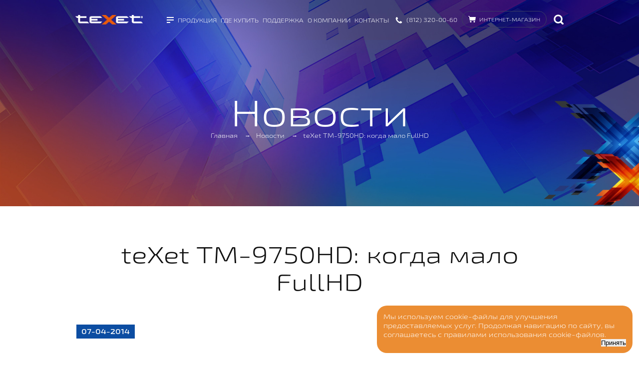

--- FILE ---
content_type: text/html; charset=UTF-8
request_url: https://www.texet.ru/news/id3340
body_size: 7064
content:
<!DOCTYPE html>
<html lang='ru'>
<head>
	<meta charset='UTF-8' />
	<title>teXet TM-9750HD: когда мало FullHD - teXet - цифровая техника</title>
	<meta name='description' content='teXet TM-9750HD: когда мало FullHD - teXet - цифровая техника' />
	<meta name='keywords' content='teXet TM-9750HD: когда мало FullHD - teXet - цифровая техника' /> 
	<meta name='viewport' content='width=device-width' />
	<meta http-equiv='X-UA-Compatible' content='IE=edge' />
	<link rel='stylesheet' type='text/css' href='/theme/texet/style.css?1928813702' />
	<link rel='shortcut icon' href='/favicon.ico?v=3' />

	<link rel='stylesheet' href='/theme/texet/animate.min.css'/>
	<link rel='stylesheet' href='/theme/texet/aos.css'/>
	<link rel='stylesheet' href='/theme/texet/swiper.min.css'/>
	<link rel='stylesheet' href='/theme/texet/fancybox.css'/>
	
	<meta name='google-site-verification' content='eAur1XnGJEwuVPiPbzToBrTUzL06trY45uOsU6z58N8' />
	<link rel='stylesheet' href='/theme/texet/splide-core.min.css'/>
	<script src='https://cdn.jsdelivr.net/npm/js-cookie@3.0.5/dist/js.cookie.min.js'></script>

	<!-- Yandex.Metrika informer -->
	<!--a href='https://metrika.yandex.ru/stat/?id=13736662&amp;from=informer' target='_blank' rel='nofollow'>
	<img src='https://informer.yandex.ru/informer/13736662/3_1_FFFFFFFF_EFEFEFFF_0_pageviews' style='width:88px; height:31px; border:0;' alt='Яндекс.Метрика' title='Яндекс.Метрика: данные за сегодня (просмотры, визиты и уникальные посетители)' class='ym-advanced-informer' data-cid='13736662' data-lang='ru' />
	</a -->
	<!-- /Yandex.Metrika informer -->

	<!-- Yandex.Metrika counter -->
	<script type='text/javascript' >
		(function(m,e,t,r,i,k,a){m[i]=m[i]||function(){(m[i].a=m[i].a||[]).push(arguments)};
		m[i].l=1*new Date();
		for (var j = 0; j < document.scripts.length; j++) {if (document.scripts[j].src === r) { return; }}
		k=e.createElement(t),a=e.getElementsByTagName(t)[0],k.async=1,k.src=r,a.parentNode.insertBefore(k,a)})
		(window, document, 'script', 'https://mc.yandex.ru/metrika/tag.js', 'ym');

		ym(13736662, 'init', {
			clickmap:true,
			trackLinks:true,
			accurateTrackBounce:true
		});
	</script>
	<noscript><div><img src='https://mc.yandex.ru/watch/13736662' style='position:absolute; left:-9999px;' alt='' /></div></noscript>
	<!-- /Yandex.Metrika counter -->
	
</head>
<body>
	

	<script src='/js/jquery.js'></script>
	<!-- Определение браузера ИЕ 7 -->
	<!--[if lte IE 7]> 
		<div style='width: 100%; background: #e5e5e5; text-align: center'>Браузер, который вы используете, не может корректно отобразить эту страницу. <a href='http://www.google.com/chrome/'>Пожалуйста, обновите его</a></div>
	<![endif]-->
	<div id='black'></div>
	<div id='mod'>
		<div class='close'></div>
		<div id='modbox'></div>
	</div>
	<div id='black3'>
		<div id='black33'></div>
		<div id='mod3'>
			<div class='close3'></div>
			<div id='modbox3'></div>
		</div>
	</div>
	<div class='cookies-win' id='cookiesWin'>
		<div class='cookies-win-text'>
			Мы используем cookie-файлы для улучшения предоставляемых услуг. Продолжая навигацию по сайту, вы соглашаетесь с правилами использования cookie-файлов.
		</div>
		<button type='button' id='acceptCookies' class='button__button font-size--16'>Принять</button>
	</div>
	<script>
		if(Cookies.get('agree')=='1'){
			$('#cookiesWin').css('display', 'none');
		}
		$('#acceptCookies').click(function(){
			$('#cookiesWin').css('display', 'none');
			Cookies.set('agree', 1);
		});
	</script>
	<div class='center wrapper'>
		<div class='topMenuv'><div><div class='menuLink  menuLines mobLink' data-id='1'>Продукция</div></div><div class='mobpages mobpages1'><div>
				<a class='mobcatLink  ' href='/mobile' style=''>
					Мобильные телефоны
				</a>
			</div><div>
				<a class='mobcatLink  ' href='/phones' style='margin-bottom: 18px;'>
					Телефоны для дома и офиса
				</a>
			</div></div><div><a class='menuLink  mobLink' href='/where_to_buy'>Где купить</a></div><div><a class='menuLink  mobLink' href='/support'>Поддержка</a></div><div><div class='menuLink  menuOrange mobLink' data-id='4'>О компании</div></div><div class='mobpages mobpages4'><div>
					<a class='mobcatLink  ' href='/about/history' style='margin-bottom: 18px;'>
						История
					</a>
				</div></div><div><div class='menuLink  menuOrange mobLink' data-id='5'>Контакты</div></div><div class='mobpages mobpages5'><div>
					<a class='mobcatLink  ' href='/centralniy-ofis-sanktpeterburg' style='margin-bottom: 18px;'>
						Центральный офис Санкт-Петербург
					</a>
				</div></div><div><a href='http://texet-market.ru' rel='nofollow' target='_blank' class='menuLink shopMob'>Интернет-магазин</a></div>
	<div><a href='tel:(812)320-00-60' class='menuLink topPhoneMob'>(812) 320-00-60</a></div><div class='clear'></div>
	</div>
		<div class=''>
			<header class='top'>
				<div class='center6'>
		<div class='topMenu'></div>
		<a href='/' class='logo'></a>
		<div class='searchWrap'>
			<div class='searchIn'>
				<form action='/search' method='POST'>
					<input type='text' name='search' value='' class='searchInput' placeholder='Поиск по сайту...'>
					<input type='submit' name='searchBtn' class='searchBtn' value=''>
				</form> 
			</div>
			<div class='search'></div>
			<div class='clear'></div>
		</div>
		<a href='http://texet-market.ru' rel='nofollow' target='_blank' class='shop'>Интернет-магазин</a>
		<a href='tel:(812)320-00-60' class='topPhone'>(812) 320-00-60</a>
		<div class='menu'><div class='menuLink  menuLines'>Продукция</div><a class='menuLink ' href='/where_to_buy'>Где купить</a><a class='menuLink ' href='/support'>Поддержка</a><div class='menuLink  menuOrange' data-id='4'>О компании</div><div class='menuLink  menuOrange' data-id='5'>Контакты</div><div class='clear'></div>
	</div>
		<div class='clear'></div>
	</div>
	<div class='orangeBox orangeCat'>
		<div class='orange'>
			<div class='cats'><a class='catLink   ' href='/mobile'>
				<div class='catImg' style='background: url(/images/catalog_cat/1492760292.png) no-repeat center center;'></div>
				<div class='catText' style=''>
					<div class='vtable'>
						<div class='vrow'>
							<div class='vcell'>
								Мобильные телефоны
							</div>
						</div>
					</div>
				</div>
			</a><a class='catLink   ' href='/phones'>
				<div class='catImg' style='background: url(/images/catalog_cat/1492760365.png) no-repeat center center;'></div>
				<div class='catText' style=''>
					<div class='vtable'>
						<div class='vrow'>
							<div class='vcell'>
								Телефоны для дома и офиса
							</div>
						</div>
					</div>
				</div>
			</a><div class='clear'></div>
	</div>
		</div>
	</div>
	<div class='orangeBox orangeSearch'>
		<div class='orange'>
			<form action='/search' method='POST'>
				<input type='text' name='search' value='' class='searchInput2' placeholder='Поиск'>
				<input type='submit' name='searchBtn' class='searchBtn2' value=''>
			</form> 
		</div>
	</div>
	<div class='orangeBox orangePages orangePage4'>
				<div class='orange'>
					<div class='cats'><a class='catLink  ' href='/about/history'>
							<div class='catImg' style='background: url(/images/page/1497528220.png) no-repeat center center;'></div>
							<div class='catText' style=''>
								<div class='vtable'>
									<div class='vrow'>
										<div class='vcell'>
											История
										</div>
									</div>
								</div>
							</div>
						</a><div class='clear'></div></div>
				</div>
			</div><div class='orangeBox orangePages orangePage5'>
				<div class='orange'>
					<div class='cats'><a class='catLink   catLinkBig' href='/centralniy-ofis-sanktpeterburg'>
							<div class='catImg' style='background: url(/images/page/1503327981.png) no-repeat center center;'></div>
							<div class='catText' style=''>
								<div class='vtable'>
									<div class='vrow'>
										<div class='vcell'>
											Центральный офис Санкт-Петербург
										</div>
									</div>
								</div>
							</div>
						</a><div class='clear'></div></div>
				</div>
			</div>
			</header>
		</div>
	<div class='pageImg pageImg2'>
			<img src='/images/page/1498407347.jpg' alt='Новости' />
			<div class='pageNameBlock'>
				<div class='vtable'>
					<div class='vrow'>
						<div class='vcell'>
							<h1 class='pageName'>Новости</h1>
							<div class='pagePath'><div class='paths'><a href='/' class='path'>Главная</a>
			<span class='path_arr'>&rarr;</span><a href='/news' class='path'>Новости</a>
				<span class='path_arr'>&rarr;</span><span class='path'>teXet TM-9750HD: когда мало FullHD</span></div></div>
						</div>
					</div>
				</div>
			</div>
		</div><style>
		.pageNameBlock * {
			color: #ffffff;
		}
		</style><div class='center6'><h1 class='newsH1'>teXet TM-9750HD: когда мало FullHD</h1><div class='center3'><div>
						<div class='newsDate newsDate2'>
							07-04-2014
						</div>
					</div><div class='novText'><p>
	Пользователям, которым планшета с FullHD-экраном уже недостаточно, компания &laquo;Алкотел&raquo; предложила модель&nbsp;<a href="/tablet/tm9750hd.htm">teXet TM-9750HD</a>&nbsp;&ndash; с дисплеем сверхвысокого разрешения и четырехъядерным процессором на борту</p>
<p style="text-align: center;">
	.&nbsp;<img alt="" class="no_automate" src="/files/images/tm_9750hd_black.png" style="text-align: center; width: 307px; height: 245px;" /><img alt="" class="no_automate" src="/files/images/54016_TM-9750HD.png" style="text-align: center; width: 311px; height: 245px;" /></p>
<p>
	<strong>Технические характеристики:</strong></p>
<p>
	Платформа (ОС, версия): Android 4.1.1<br />
	Дисплей, дюймов (разрешение, точек): 9,7 (2048&times;1536)<br />
	Тип матрицы: IPS<br />
	Процессор: RockChip RK3188, 1,6 ГГц<br />
	ОЗУ, Гбайт: 2<br />
	Внутренняя память, Гбайт: 16<br />
	Слоты расширения: micro SDHC<br />
	Беспроводные интерфейсы: Wi-Fi (n)<br />
	Порты и разъемы: micro USB, micro HDMI, mini Jack<br />
	Камера, Мп: 2 (основная), 0,3 (фронтальная)<br />
	Аккумулятор, мА&middot;ч: 8500<br />
	Габариты, мм: 240&times;184&times;9,4<br />
	Вес, г: 610</p>
<p>
	Экран обнимает широкая рамка, в которой расположен глазок фронтальной камеры. На верхнюю грань вынесены качелька регулировки громкости, клавиша включения и аппаратная кнопка возврата. На левом торце &ndash; гнездо для подсоединения наушников, порты micro USB и mini HDMI, разъем питания, отверстие микрофона и притопленный слот для карты micro SD. На тыльной стороне традиционно можно найти глазок основной камеры, утопленную кнопку Reset и динамик.У планшета строгий лаконичный дизайн. По внешнему виду и не скажешь, что перед тобой недорогое устройство. Качество сборки не вызывает нареканий &ndash; нет никаких люфтов, зазоров, поскрипываний и прогибаний.&nbsp;</p>
<p>
	В общем, ничего лишнего или недостающего в дизайне аппарата не обнаружилось. По заверению производителя, дисплей является самой важной частью teXet TM-9750HD. Экран действительно хорош. Он выполнен по технологии IPS: отличные углы обзора, сочные краски и высокая яркость. Разрешение составляет 2048х1536 точек при диагонали 9,7 дюймов. Видео в формате 1080p (mkv) выглядит на экране просто идеально, а изображение в стандартном разрешении сразу обнажает все свои недостатки. &nbsp;</p>
<p>
	AnTuTu Benchmark, баллов:</p>
<div>
	<p>
		Multitask: 3801<br />
		Dalvik: 1373<br />
		CPU integer: 2633<br />
		CPU float-point: 1851<br />
		RAM Operation: 2050<br />
		RAM Speed: 1161<br />
		2D Graphics: 997<br />
		3D Graphics: 3348<br />
		Storage I/O: 1307<br />
		Database I/O: 615<br />
		Итого: 19136</p>
	<p>
		Есть преимущество в виде выхода microHDMI, позволяющего подключать планшет к внешнему устройству отображения информации, например к телевизору, и использовать в качестве медиаплеера. Это особенно удобно в отпуске или командировке, когда у вас появляется возможность превратить телевизор в медиацентр, находясь в номере отеля.&nbsp;Аппаратная часть впечатляет. Четырехъядерный процессор Rockchip RK3188 (1,6 ГГц) с графическим контроллером Mali-400 MP4, 2 ГБ оперативной и 16 ГБ внутренней памяти (с возможностью расширения за счет карты micro SD) отлично справились со всеми приложениями, которые я запускал. Даже в требовательных к графике играх никаких тормозов не заметил. Учитывая качество и размер экрана, это особенно ценно для любителей играть на мобильном устройстве. Тем удивительнее было видеть периодические подтормаживания при листании рабочего стола. Видимо, это чисто программные проблемы. Также teXet TM-9750HD недостаточно чувствителен к смене ориентации экрана. Для того чтобы дисплей перешел из горизонтального режима в вертикальный или наоборот, необходимо располагать аппарат практически перпендикулярно земле.&nbsp;</p>
	<p>
		Планшет работает на ОС Android 4.1.1. Какой-то фирменной оболочки производитель создавать не стал. Перед нами традиционный Android с несколькими предустановленными приложениями, в частности, есть программы для чтения книг FBReader и клиентов для доступа в социальные сети.&nbsp;</p>
	<p>
		Аккумулятора емкостью 8500 мАч хватает на 6 часов автономной работы в режиме просмотра видео или примерно на сутки работы в штатном режиме: немного интернет-серфинга, соцсетей, чтения книг.&nbsp;</p>
	<p>
		В первую очередь я бы посоветовал это устройство пользователям, ценящим качественную графику, любящим видео в формате Full HD и играющим в ресурсоемкие игры. Также аппарат пригодится в отпуске в роли портативного медиаплеера.&nbsp;</p>
	<p>
		<strong>Достоинства:&nbsp;</strong><br />
		Высокое качество экрана<br />
		Мощная аппаратная часть<br />
		Добротная сборка</p>
	<p>
		<strong>Модель&nbsp;</strong>&nbsp;<strong>teXet TM-9750HD</strong><strong>&nbsp;доступна&nbsp;в&nbsp;<a href="/about/shops/">фирменных магазинах teXet</a></strong></p>
	<p>
		г. Санкт-Петербург, ул. Звездная, дом 1, ТРК &laquo;Континент&raquo;, ст. м. &laquo;Звездная&raquo;<br />
		тел.: (812) 383-56-12, время работы: с 10:00 до 22:00, без выходных</p>
	<p>
		г. Санкт-Петербург, Пулковское шоссе, дом 25, корп. 1, ТРК &laquo;Лето&raquo;, 1 этаж, секция 1-035, ст. м. &laquo;Московская&raquo;<br />
		тел.: (812) 386-00-32, время работы: с 10:00 до 22:00, без выходных</p>
	<p>
		г. Санкт-Петербург, ул. Маршала Говорова, дом 8А, ст. м. &laquo;Кировский завод&raquo;<br />
		тел.: (812) 784-87-42, время работы: с 9:00 до 18:00, Сб-Вс: выходной</p>
</div>
<p>
	&nbsp;</p></div><div class='clear'></div></div></div>
		<footer class='foot foot2'>
			<div class='center6'>
				<div class='footGray'></div>
				<div class='langs'>
		<div class='lang langAct' data-lang='ru'>Русский</div>
		<div class='lang ' data-lang='en'>English</div>
	</div>
				<div class='footCopy'>
					<div>&copy; 1993-2026</div>
					<div>ООО «ТЕКСЕТ ИМПЕКС»</div>
				</div>
				<div class='footInfo'>
					<a href='http://goga.spb.ru' rel='nofollow' target='_blank'>Дизайн - goga.spb.ru</a><br>
					<a href='http://visualteam.ru' rel='nofollow' target='_blank'>Разработка сайта - Visualteam</a>
				</div>
				<div class='footSubs'>
		Ваш е-mail
		<div class='subs'>
			<input type='text' name='subs' class='subsInput' value='' />
			<div class='subsBtn subsSbm'></div>
			<div class='subsAlert'></div>
		</div>
		<style>
			.mini-agreement{
				padding-top: 5px;
			    font-size: 10px;
				display: flex;
				align-items: start;
				width: 310px;
				column-gap: 10px;
				line-height: 140%;
				font-size: 10px;
			}
			#mini-agreement{
				margin-top: 3px;
			}
		</style>
		<label class='mini-agreement' for='mini-agreement'>
			<input type='checkbox' id='mini-agreement'>
			Я согласен на обработку персональных данных и с условиями Пользовательского соглашения
		</labal>
	</div>
				<div class='footText'>
					Подпишитесь на рассылку <div>и будьте в курсе всех новинок!</div>
				</div>
				<div class='footSocsWrap'>
		<div class='footSocsAbs'>
			<div class='footSocs'></div>
		</div>
	</div>
				<div class='clear'></div>
			</div>
		</footer>
	</div>
	<div class='to_top'></div>
	
	<script src='/js/main.js?2106078286'></script>
	<script src='/js/wow.min.js'></script>
	<script src='/js/aos.js'></script>
	<script src='/js/swiper.min.js'></script>
	<script src='/js/splide.min.js'></script>
	<script src='/js/fancybox.js'></script>
	<script>
		wow = new WOW({
			boxClass: 'wow',
			animateClass: 'animate__animated',
			offset: 110,
			mobile: true,
			live: true
		})
		wow.init();
	</script>
	<script>
        AOS.init();
    </script>
	<script>
	
	var sliders = document.getElementsByClassName('splide');
	var params = {};
	for (let i = 0; i < sliders.length; i += 1) {
		var splide = new Splide(sliders[i]);
		splide.mount(params);
	}
	</script>
</body>
</html>